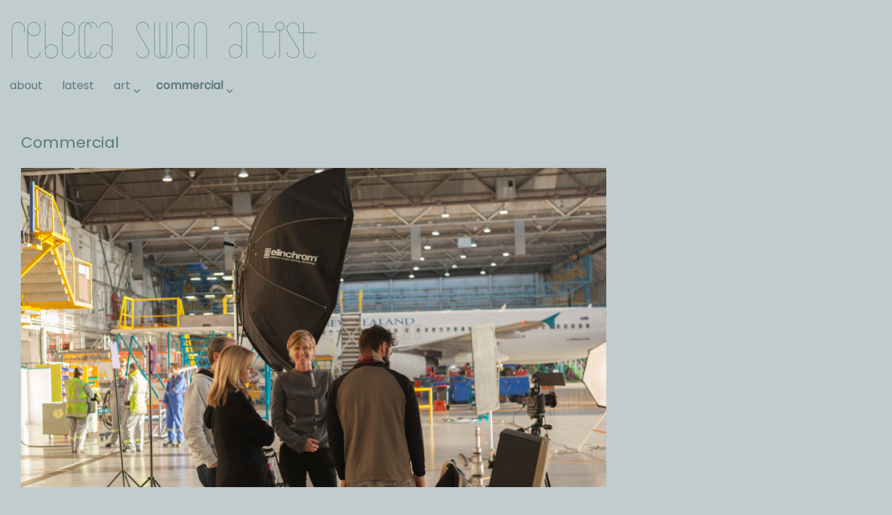

--- FILE ---
content_type: text/css
request_url: http://www.rebeccaswan.com/wp-content/themes/stu_rb/style.css?ver=20251202
body_size: 11365
content:
 /*
 Theme Name:     stu_rb based on Twenty Sixteen Theme
 Theme URI:      
 Description:    A bare-bones child theme for use with Twenty Sixteen Theme. Pick matching colors quickly at <a href="http://www.html-color-names.com/">html-color-names.com</a>.
 Author:         stu sontier
 Author URI:     
 Template:       twentysixteen
 Version:        1.0.0
*/
 
/* Add Custom CSS after this line */


/*    */
* {
	font-family: 'Poppins', sans-serif;
}
body, button, input, select, textarea {
    font-family: 'Poppins', sans-serif;
}
.site-branding {
    margin-top: 12px;
}

/*  Background Colour and get rid of black borders at sides */
#page {
	margin: 0;
     background-color: transparent ; /*#c1cccd;   b6c1c3  */
}


p {
    margin: 0 0 0.75em;
}

a {
	color: #e04e39;
}
a:hover {
	color: #e04e39;
	text-decoration: underline; 
}

/*  Background Colour and get rid of black borders at bottom */
body:not(.custom-background-image):before,
	body:not(.custom-background-image):after {
		display: none;

	}
	
html, body {
	background-color: #c1ccce;	/*	 b6c1c3  */
	}

/* header goes full width /   */
#header-container, .site-header-main {
    max-width: 100%;
    margin: 0 auto;
/*    background-color: #c1ccce;  */
}

/*  header width/centre  
 #masthead {
    max-width: 1010px;
	margin: 0 auto;
}*/
/* get rid of header padding  */
.site-header {
    padding: 0;
}
/*  content/header width 
.site-inner, #masthead {
    max-width: 1010px;
}
*/
 /* nav bar down  */
.main-navigation {
    margin: 0.1rem -1rem -1.875em 0;	/* top;right'bottom;left  
/* 	font-family: 'Ubuntu Medium';	
	font-size: 26px;
	text-transform: uppercase;
	color: #6a605d; */
}



.main-navigation a {
	line-height: 0.4; /* decrease the distance of the border underline  */
    color: #5a797e;	
	font-family: 'Poppins';	
	font-size: 16px;	
	text-transform: lowercase;
/*	padding: 0.65625em 0.175em; */
}
/*.main-navigation li {
    padding: 0em 0.875em;
}
*/
.main-navigation li:hover > a,
.main-navigation li.focus > a {
    color: #6a605d;
	text-decoration: none; 
}

/* submenu block   */
.main-navigation ul ul li {
    background-color: #b6c1c3;
}
.main-navigation ul ul::after {
    border-color: #b6c1c3 transparent;
    border-width: 0 8px 8px;
    right: 11px;
    top: -7px;
}
.main-navigation ul ul a {
    font-size: 16px;
}
/* push header image to 80% width so menu drops down almost always */
.site-branding, .header-image {
    width: 80%;
}
/* menu spacing */
.site-header-menu {
    margin-bottom: 0.18rem;
    margin-top: 0.15em;	
	margin-right: 0.7rem;
	line-height: 16px;
}

/* header bottom spacing */
.site-branding, .header-image {
    margin-bottom: 0.18rem;
    margin-top: 0.75em;	
	margin-right: 0.7rem;
}


/* remove padding on site content  box */
.site-content {
    padding: 0;
}

/* page content are to maximum */
.content-area {
    width: 100%;
}


/* HOME page */
/* set background colour for home page on the entry content and footer */
article.home, article.home .entry-content {
	background-color: #c1cccd;
}

article.home .entry-content {
	padding-left: 0px;	
	padding-right: 0px;	}



.entry-content a {
    box-shadow: 0 0px 0 0;		/* remove 'underline' on the link  */
}


/* END home */


/* other pages - content */
article, .entry-content {
    background-color: #c1cccd;
}
.site-main > article {
    margin-bottom: 3.5em;
    margin-top: 20px;
    position: relative;
}
.entry-header {
	font-family: 'Poppins';	
	padding-top: 40px;
	padding-top: 1.9rem;
	padding-left: 30px;
	overflow: hidden;
}

h1, h1.entry-title, .entry-title, .entry-title a {	
	font-family: 'Poppins';
	font-size: 22px;		
	color: #5a797e;	
	font-weight: 500;
}
.entry-content h4, .entry-summary h4, .comment-content h4, .textwidget h4 {
	font-family: 'Poppins';	
	color: #5a797e;	
    text-transform: none;
    margin-bottom: 0.47368em;
    margin-top: 0.94737em;
	letter-spacing: normal;
}

.entry-content {
	padding-left: 30px;	
	padding-right: 30px;	
	font-family: 'Poppins';
	font-size: 16px;		
	color: #666;	
	line-height: 30px;
}
/* END  other pages - content */






/* END  HOME page */
.warning {
	color: red;
}
 
 
 
 /* distance from main to footer */
 .site-main {
    margin-bottom: 2em;
}
 
 /* FOOTER A */
#b-footer-container {
	background-color: #c1ccce;
	max-width: 100%;
	margin: 0 auto;
	padding: 0px;
	height: 100%;
	display: flex;
}
 
#biote-footer {
	background-color: #c1ccce;
	max-width: 1010px;
	margin: 0 auto;
}
.site-footer-image-a {
	float: left;
	margin-left: 5px;
}
.site-footer-info-a {
	color: #909090;
	text-align: right;
	float:right;
	margin-top: 30px;
	margin-left: 5.5rem;
}
#biote-footer-a {
	width: 100%;
}
#biote-footer-b {
	max-width: 1010px;
	float: right;
	clear: left;
}



.site-footer-info-a a {
	color: #909090;
	text-decoration: underline; 
}
.site-footer-info-a a:hover {
	color: #e04e39;
	text-decoration: underline; 
}

#biote {
    max-width: 1010px;
	margin: 0 auto;
	text-align:right; 
	padding-top: 5px; 
	width:100%;
}
#biote a {
	color: #aaa;
	text-decoration: none; 
}
#biote a:hover {
	text-decoration: underline; 
}

/* end FOOTER A */


	html.home {
    background-image: url("http://www.rebeccaswan.com/wp-content/themes/stu_rb/images/bkgd_lg.jpg");
    background-position: center top;
    background-repeat: no-repeat;
	background-size: cover;
	/*	background-size: 100% 100%;   */
	}
 

 
/*@media screen and (min-width: 44.375em) {    710 px */

/* for small tablet and phone, set up  menu and vert background */
@media screen and (max-width: 910px) {
	.entry-header, .post-thumbnail, .entry-content, .entry-summary, .entry-footer, .comments-area, .image-navigation, .post-navigation, .page-header, .page-content, .content-bottom-widgets {
    	margin-right: 1.0769%;			/*  bring back only a small margin (parent was setting it to 23%  */
	}
	#site-navigation {
    	margin: 0.1rem -1rem 0 0;		/*  vert menu up higher and expose the bottom item properly */
	}

	html.home {
    background-image: url("http://www.rebeccaswan.com/wp-content/themes/stu_rb/images/bkgd_vert.jpg");
    background-position: center top;
    background-repeat: no-repeat;
	background-size: cover;
	/*	background-size: 100% 100%;   */
	}
	
	div.wpcf7 {
    	padding-left: 3px;
    	width: 95%;
	}
}
/**
 * 14.1 - >= 710px
 */

@media screen and (min-width: 37.5em) {
	body:not(.custom-background-image):before,
	body:not(.custom-background-image):after {
		background: inherit;
		content: "";
		display: block;
		height: 21px;
		left: 0;
		position: fixed;
		width: 100%;
		z-index: 99;
	}

	body:not(.custom-background-image):before {
		top: 0;
	}

	body:not(.custom-background-image).admin-bar:before {
		top: 46px;
	}

	body:not(.custom-background-image):after {
		bottom: 0;
	}

	.menu-toggle {
		font-size: 16px;
		font-size: 1.0rem;
		margin: 1.3125em 0;
		padding: 0.8125em 0.875em 0.6875em;
	}

	.site-header-menu {
		margin: 0.3125em 0;
	}

	.site-header .main-navigation + .social-navigation {
		margin-top: 2.625em;
	}
}

/**
 * stu - >= 320px
 */

@media screen and (min-width: 20em) {
	.site-header-menu {
		display: block;
		-webkit-flex: 0 1 auto;
		-ms-flex: 0 1 auto;
		flex: 0 1 auto;
	}

	.main-navigation .primary-menu,
	.main-navigation .primary-menu > li {
		border: 0;
	}

	.main-navigation .primary-menu > li {
		float: left;
	}

	.main-navigation a {
		outline-offset: -8px;
		padding: 0.65625em 0.875em;
		white-space: nowrap;
	}

	.main-navigation li:hover > a,
	.main-navigation li.focus > a {
		color: #007acc;
		
	}

	.main-navigation ul ul {
		border-bottom: 1px solid #d1d1d1;
		display: block;
		left: -999em;
		/*margin: 0; */
		margin-right: -5px;		/* move slightly to line up dropdown arrow */
		margin-top: 3px;		/* move slightly to line up dropdown arrow */
		position: absolute;
		z-index: 99999;
	}

	.main-navigation ul ul ul {
		top: -1px;
	}

	.main-navigation ul ul ul:before,
	.main-navigation ul ul ul:after {
		border: 0;
	}

	.main-navigation ul ul li {
		background-color: #c6ccce;
		border: 1px solid #d1d1d1;
		border-bottom-width: 0;
	}

	.main-navigation ul ul a {
		white-space: normal;
		width: 12.6875em;
	}

	.main-navigation ul ul:before,
	.main-navigation ul ul:after {
		border-style: solid;
		content: "";
		position: absolute;
	}

	.main-navigation ul ul:before {
		border-color: #d1d1d1 transparent;
		border-width: 0 10px 10px;
		right: 9px;
		top: -9px;
	}

	.main-navigation ul ul:after {
		border-color: #fff transparent;
		border-width: 0 8px 8px;
		right: 11px;
		top: -7px;
	}

	.main-navigation li:hover > ul,
	.main-navigation li.focus > ul {
		left: auto;
		right: 0;
	}

	.main-navigation ul ul li:hover > ul,
	.main-navigation ul ul li.focus > ul {
		left: auto;
		right: 100%;
	}

	.main-navigation .menu-item-has-children > a {
		margin: 0;
		padding-right: 1.45em;
	}

	.main-navigation .menu-item-has-children > a:after {
		content: "\f431";
		position: absolute;
		right: 0.325em;
		top: 0.8125em;
	}

	.main-navigation ul ul .menu-item-has-children > a {
		padding-right: 2.0625em;
	}

	.main-navigation ul ul .menu-item-has-children > a:after {
		right: 0.5625em;
		top: 0.875em;
		-webkit-transform: rotate(90deg);
		-moz-transform: rotate(90deg);
		-ms-transform: rotate(90deg);
		transform: rotate(90deg);
	}

	.dropdown-toggle,
	.main-navigation ul .dropdown-toggle.toggled-on,
	.menu-toggle,
	.site-header .social-navigation,
	.site-footer .main-navigation {
		display: none;
	}

/* for small tablet and phone, on side - horizontal  */
@media screen and (max-width: 800px) {
/*	.entry-header, .post-thumbnail, .entry-content, .entry-summary, .entry-footer, .comments-area, .image-navigation, .post-navigation, .page-header, .page-content, .content-bottom-widgets {
    	margin-right: 1.0769%;			/*  bring back only a small margin (parent was setting it to 23%  */
/*	}
	#site-navigation {
    	margin: 0.1rem -1rem 0 0;		/*  vert menu up higher and expose the bottom item properly */
/*	}
*/
	html.home {
    background-image: url("http://www.rebeccaswan.com/wp-content/themes/stu_rb/images/bkgd_horiz_sm.jpg");
    background-position: center top;
    background-repeat: no-repeat;
	background-size: cover;
	/*	background-size: 100% 100%;   */
	}
}

/* for small tablet and phone, set up the toggled menu  */
@media screen and (max-width: 410px) {
	.entry-header, .post-thumbnail, .entry-content, .entry-summary, .entry-footer, .comments-area, .image-navigation, .post-navigation, .page-header, .page-content, .content-bottom-widgets {
    	margin-right: 1.0769%;			/*  bring back only a small margin (parent was setting it to 23%  */
	}
	#site-navigation {
    	margin: 0.1rem -1rem 0 0;		/*  vert menu up higher and expose the bottom item properly */
	}

	html.home {
    background-image: url("http://www.rebeccaswan.com/wp-content/themes/stu_rb/images/bkgd_vert.jpg");
    background-position: center top;
    background-repeat: no-repeat;
	background-size: cover;
	/*	background-size: 100% 100%;   */
	}
	
	div.wpcf7 {
    	padding-left: 3px;
    	width: 95%;
	}
}
/* For width smaller than 400px:
body {
    background-image: url('http://demor.hybridweb.co.nz/demor/wp-content/themes/stu_rb/images/bkgd_vert.jpg'); 
}

/* For width 400px and larger: 
@media only screen and (min-width: 800px) {
    body { 
        background-image: url('http://demor.hybridweb.co.nz/demor/wp-content/themes/stu_rb/images/bkgd_lg.jpg'); 
    }
} */